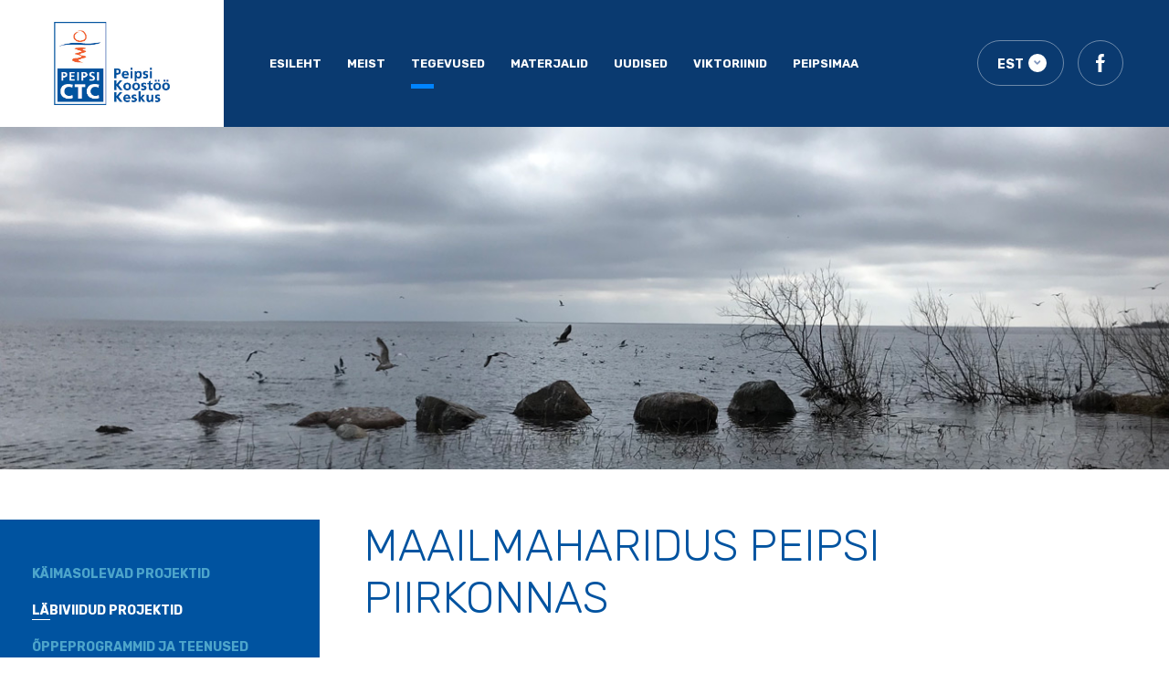

--- FILE ---
content_type: text/html; charset=utf-8
request_url: https://ctc.ee/projektid/labiviidud-projektid/maailmaharidus-peipsi-piirkonnas
body_size: 4848
content:
<!DOCTYPE html>
<html class="public" lang="et">
<head>
	<link rel="stylesheet" href="https://maxcdn.bootstrapcdn.com/bootstrap/4.0.0/css/bootstrap.min.css" integrity="sha384-Gn5384xqQ1aoWXA+058RXPxPg6fy4IWvTNh0E263XmFcJlSAwiGgFAW/dAiS6JXm" crossorigin="anonymous">
	<link rel="stylesheet" href="https://cdnjs.cloudflare.com/ajax/libs/OwlCarousel2/2.2.1/assets/owl.carousel.min.css">
	<link rel="stylesheet" href="https://cdnjs.cloudflare.com/ajax/libs/OwlCarousel2/2.2.1/assets/owl.carousel.css">

	<script src="https://code.jquery.com/jquery-3.2.1.min.js"></script>
	<script src="https://maxcdn.bootstrapcdn.com/bootstrap/4.0.0/js/bootstrap.min.js"	integrity="sha384-JZR6Spejh4U02d8jOt6vLEHfe/JQGiRRSQQxSfFWpi1MquVdAyjUar5+76PVCmYl"	crossorigin="anonymous"></script>
	<script src="https://cdnjs.cloudflare.com/ajax/libs/OwlCarousel2/2.2.1/owl.carousel.js"></script>
	
  
<title>
  
      
        
			  	Maailmaharidus Peipsi Piirkonnas
				
         — Peipsi Koostöö Keskus
      
  
</title>
<meta charset="UTF-8">
<meta name="keywords" content="Peipsi; piiriülene koostöö; arengukoostöö; loodusharidus; loodusõppeprogramm; õppepäev; projektijuhtimine; kursus; Eesti-Vene; keskkonnapäev;" />
<meta name="description" content="" />
<meta name="viewport" content="width=device-width, user-scalable=no, initial-scale=1.0, maximum-scale=1.0, minimum-scale=1.0">
<link href="https://fonts.googleapis.com/css?family=Rubik:300,400,500,600,700,900&display=swap" rel="stylesheet">
<link href="https://fonts.googleapis.com/css?family=Bebas+Neue&display=swap" rel="stylesheet">


<link href="/stylesheets/style.css?v=17.2" media="screen" rel="stylesheet" type="text/css" />
<link href="/stylesheets/nice-select.css?v=2" media="screen" rel="stylesheet" type="text/css" />

<link href="/stylesheets/animation.css?v=2" media="screen" rel="stylesheet" type="text/css" />

<link rel="stylesheet" href="//static.voog.com/libs/edicy-search/latest/edicy-search.css">







</head>

<body class="common-page js-bg-picker-area">

<header>
	<div class="header__inner">
		<div class="header__logo__wrap">
			<a href="/" class="header__logo">
			  
			    <img src="/images/peipsiest.jpg">
			  
			  
			  
			</a>
		</div>
		<div class="header-in">
			<div class="wrap__menu">
				<span class="navigation-mobile">navigation</span>
				<ul class="nav menu">
  
    <li class="menu__item ">
      <a class="menu__link" href="/et">Esileht</a>
    </li>
  

  
    <li class="menu__item ">
      <a class="menu__link" href="/peipsi-koostoo-keskus">Meist</a>
    </li>

    
  
    <li class="menu__item  active">
      <a class="menu__link" href="/projektid">Tegevused</a>
    </li>

    
  
    <li class="menu__item ">
      <a class="menu__link" href="/trukised">Materjalid</a>
    </li>

    
  
    <li class="menu__item ">
      <a class="menu__link" href="/uudised">Uudised </a>
    </li>

    
  
    <li class="menu__item ">
      <a class="menu__link" href="/viktoriinid">Viktoriinid</a>
    </li>

    
  
    <li class="menu__item ">
      <a class="menu__link" href="/peipsimaa">Peipsimaa</a>
    </li>

    
  

  
</ul>

			</div>
			<div class="header__btn ">
			  <!-- Use this code if you want a select type language menu -->
<div class="language">
  <div class="nice-select" tabindex="0">
  	<span class="current">
  	   
       
        EST
       
      
       
      
       
      
  	</span>
  	<ul class="list langmenu">
  	  
        <li data-value="EST" class="option selected active"><a href="/projektid/labiviidud-projektid/maailmaharidus-peipsi-piirkonnas">EST</a></li>
      
        <li data-value="RUS" class="option "><a href="/ru">RUS</a></li>
      
        <li data-value="ENG" class="option "><a href="/activities-and-projects/implemented-projects/global-education-in-lake-peipsi-region-schools">ENG</a></li>
      
  	</ul>
  </div>
</div>





				<a href="https://www.facebook.com/peipsicenter/" class="header-link">
					<svg width="20" height="20" viewBox="0 0 20 20" fill="none" xmlns="http://www.w3.org/2000/svg">
						<path
							d="M11.25 6.875V4.375C11.25 3.685 11.81 3.125 12.5 3.125H13.75V0H11.25C9.17875 0 7.5 1.67875 7.5 3.75V6.875H5V10H7.5V20H11.25V10H13.75L15 6.875H11.25Z" fill="" />
					</svg>
				</a>
			</div>
			<div class="wrap__burger">
				<div class="burger">
					<div class="burger__inner"></div>
				</div>
			</div>
		</div>
	</div>
</header>



<main>
  
	  <section class="page-banner" style="background: url(/images/avaleht.jpg) no-repeat center/cover">
	

	</section>

	<section class="cont">
	  

  
    
  
    
      <div class="cont-nav">
        <ul>
          
            
              <li class="cont-nav__item ">
                <a class="cont-nav__link" href="/projektid/kaimasolevad-projektid">Käimasolevad projektid</a>
              </li>
            
              <li class="cont-nav__item  active">
                <a class="cont-nav__link" href="/projektid/labiviidud-projektid">Läbiviidud projektid</a>
              </li>
            
              <li class="cont-nav__item ">
                <a class="cont-nav__link" href="/projektid/teenused">Õppeprogrammid ja teenused</a>
              </li>
            
          
          
        </ul>
      </div>
    
  
    
  
    
  
    
  
    
  

		

		<div class="container">
			<div class="cont__inner">
				<div class="news-wrap__title">
					<h1 class="news__title" id="scroll">
					  
  					  
  					  	Maailmaharidus Peipsi Piirkonnas
  						
						
					</h1>
				</div>
				<div class="content">
				  
  					<div class="content__subinfo">
  						
  					</div>
					
					


<b>Project name </b><br>Global education in Lake Peipsi region schools – environmental justice and environmental refugees<div class="edy-texteditor-container image-container edy-positionable-container-right" contenteditable="false" unselectable="on" style="width: 200px; max-width: 100%; text-align: left; display: block; float: right; overflow: hidden; position: relative;" data-image-id="5996436">
  <div class="edy-padding-resizer-wrapper" style="padding-bottom: 57.49999999999999%; position: relative; overflow: hidden;">
      <picture title="" style="position: absolute; display: block; max-width: none; width: auto; height: 100%; left: 0%; top: 0px;">
        <!--[if IE 9]><video style="display: none;"><![endif]--> <source sizes="200px" srcset="//media.voog.com/0000/0045/1098/photos/arengukoostoo_eng_mv_rgb.jpg 200w, //media.voog.com/0000/0045/1098/photos/arengukoostoo_eng_mv_rgb_large.jpg 200w, //media.voog.com/0000/0045/1098/photos/arengukoostoo_eng_mv_rgb_original.jpg 737w"> <!--[if IE 9]></video><![endif]--> <img src="//media.voog.com/0000/0045/1098/photos/arengukoostoo_eng_mv_rgb_original.jpg" title="" alt="" style="position: absolute; max-width: none; width: auto; height: 100%;">
      </picture>
    </div>
</div><div style="text-align: left;"><b><br>Financial support:<br></b><b><br><br>Project duratio</b><span style="font-size: 12px;">n: April 2016 – April 2017</span></div><br><b>Project coordinator</b>: Margit Säre, margitsare @ gmail.com<br><br><b>The aim </b>of the project is to promote development education also in Estonian rural areas (in Lake Peipsi region,), improve understanding of youth on global problems (especially climate change- refugee topic), solidarity and tolerance. <br> <br><b>Project activities</b><div class="edy-texteditor-container image-container edy-positionable-container-right" contenteditable="false" unselectable="on" style="max-width: 100%; text-align: left; display: block; float: right; width: 215.1px; overflow: hidden; position: relative;" data-image-id="6154448">
  <div class="edy-padding-resizer-wrapper" style="padding-bottom: 75%; position: relative; overflow: hidden;">
      <picture title="" style="position: absolute; display: block; max-width: none; width: 100%; height: auto; left: 0px; top: 0%;">
        <!--[if IE 9]><video style="display: none;"><![endif]--> <source sizes="216px" srcset="//media.voog.com/0000/0045/1098/photos/%C4%86%E2%80%A2ppeprogramm%20Veeselgrootute%20uurimine%204_a,%20098.JPG 712w, //media.voog.com/0000/0045/1098/photos/%C4%86%E2%80%A2ppeprogramm%20Veeselgrootute%20uurimine%204_a,%20098_large.JPG 712w"> <!--[if IE 9]></video><![endif]--> <img src="%20098_large.JPG" title="" alt="" style="position: absolute; max-width: none; width: 100%; height: auto;">
      </picture>
    </div>
</div>include organisation of development education activities in rural schools, teachers training, development of methodological guideline on climate change and development/ environmental refugees topic. Articles on environmental refugees, environmental justice topic will be also published.<br><br><b>Press releases:<br></b><br><b>27 October 2016;&nbsp;Global education weeks in Lake Peipsi region schools</b><br>In October and November global education weeks are organized in several Lake Peipsi region schools.<br>Schools organise fair trade cafes, discussion and film programs on sustainable production/consumption, volunteer work, quizzes etc. <br>Peipsi Center for Transboundary Cooperation has prepared a new training program and material for teacher on environmental justice and -refugees. During global education week our experts run several pilot workshops - "Imaginary trip" - on climate refugees for primary school pupils; aiming to make children think on solidarity, tolerance, interdependency issues in our current world.<br><br>Schools have also participated in oster competition on climate change and climate refugees. Winners of the competition participated in the study tour to Tartu on 26 October and presented their poster at international SAME World conference.<div class="edy-texteditor-container image-container edy-positionable-container-center edy-positionable-container-maxwidth" contenteditable="false" unselectable="on" style="width: auto; max-width: 100%; text-align: left; display: block; float: none; overflow: hidden; position: relative;" data-image-id="7394362">
  <div class="edy-padding-resizer-wrapper" style="padding-bottom: 19.21875%; position: relative; overflow: hidden;">
      <picture title="" style="position: absolute; display: block; max-width: none; width: 100%; height: auto; left: 0px; top: -0.01%;">
        <!--[if IE 9]><video style="display: none;"><![endif]--> <source sizes="100vw" srcset="//media.voog.com/0000/0045/1098/photos/IMG_6721.jpg 1280w, //media.voog.com/0000/0045/1098/photos/IMG_6721_block.jpg 600w"> <!--[if IE 9]></video><![endif]--> <img src="//media.voog.com/0000/0045/1098/photos/IMG_6721_block.jpg" title="" alt="" style="position: absolute; max-width: none; width: 100%; height: auto;">
      </picture>
    </div>
</div><br><br><b><a href="/news/public-discusssion-on-climate-change-and-food" target="_self">12 April 2017&nbsp;</a></b><b><a href="/news/public-discusssion-on-climate-change-and-food" target="_self">Public discussion on climate change and food</a></b><br>Climate change and agriculture are interrelated processes, both of which take place on a global scale. Climate change affects agriculture in a number of ways, including through changes in average temperatures, rainfall, and climate extremes (e.g., heat waves); changes in pests and diseases; changes in the nutritional quality of some foods, etc.<br>But also our food choices have a powerful impact on Climate Change, while meat production is a major contributor. It is estimated that livestock production accounts for 70 percent of all agricultural land and produces a considerable volume of greenhouse gases that contribute to climate change.<br>These are some of the topics we are going to touch in public discussion on April, 12 in Tartu.<br><div class="edy-texteditor-container image-container edy-positionable-container-center edy-positionable-container-maxwidth" contenteditable="false" unselectable="on" style="width: auto; max-width: 100%; text-align: left; display: block; float: none; overflow: hidden; position: relative;" data-image-id="7364422">
  <div class="edy-padding-resizer-wrapper" style="padding-bottom: 69.28344338469063%; position: relative; overflow: hidden;">
      <picture title="" style="position: absolute; display: block; max-width: none; width: 100%; height: auto; left: 0px; top: -0.01%;">
        <!--[if IE 9]><video style="display: none;"><![endif]--> <source sizes="100vw" srcset="//media.voog.com/0000/0045/1098/photos/Kliimaplakat%20II%20Kallaste%20-%20A.Jer%C5%A1ova.jpg 4089w, //media.voog.com/0000/0045/1098/photos/Kliimaplakat%20II%20Kallaste%20-%20A.Jer%C5%A1ova_huge.jpg 2048w, //media.voog.com/0000/0045/1098/photos/Kliimaplakat%20II%20Kallaste%20-%20A.Jer%C5%A1ova_large.jpg 1280w, //media.voog.com/0000/0045/1098/photos/Kliimaplakat%20II%20Kallaste%20-%20A.Jer%C5%A1ova_block.jpg 600w"> <!--[if IE 9]></video><![endif]--> <img src="//media.voog.com/0000/0045/1098/photos/Kliimaplakat%20II%20Kallaste%20-%20A.Jer%C5%A1ova_block.jpg" title="" alt="" style="position: absolute; max-width: none; width: 100%; height: auto;">
      </picture>
    </div>
</div><br><br><br>


		    </div>
		  </div>
		</div>
	</section>
</main>

  <footer>
	<div class="container">
		<div class="footer__inner">
			<a href="#" class="footer__logo">
				<img src="/assets/logo-footer.svg" alt="" title="">
			</a>
			<div class="footer__socio">
				<img src="/assets/facebook.svg">
				<div class="footer__socio-inner">
					<a href="https://www.facebook.com/peipsicenter/"># Peipsi Koostöö Keskus</a>
				</div>
			</div>
		</div>
		<div class="footer__copy">
			<p>&copy; Peipsi Koostöö Keskus - Puiestee 71a, Tartu 51009</p>
			<p class="footer-camo">
				Designed by
				<a href="https://camo.ee">Camo</a>
			</p>
		</div>
	</div>
</footer>
  
  
<script src="/javascripts/jquery.nice-select.js?v=1" type="text/javascript"></script>
<script src="/javascripts/script.js?v=1" type="text/javascript"></script>



  <script src="/javascripts/quiz.js?v=1" type="text/javascript"></script>




<script src="//static.voog.com/libs/picturefill/1.9.1/picturefill.min.js"></script>




<script type="text/javascript">
var _ews = _ews || {"_account":"A-451098-1","_tzo":"7200"};

(function() {
  var s = document.createElement('script'); s.type = 'text/javascript'; s.async = true;
  s.src = 'https://s.voog.com/_tr-v1.js';
  (
    document.getElementsByTagName('head')[0] ||
    document.getElementsByTagName('body')[0]
  ).appendChild(s);
})();
</script>
<script type="text/javascript">

  var _gaq = _gaq || [];
  _gaq.push(['_setAccount', 'UA-1007526-3']);
  _gaq.push(['_trackPageview']);

  (function() {
    var ga = document.createElement('script'); ga.type = 'text/javascript'; ga.async = true;
    ga.src = ('https:' == document.location.protocol ? 'https://ssl' : 'http://www') + '.google-analytics.com/ga.js';
    var s = document.getElementsByTagName('script')[0]; s.parentNode.insertBefore(ga, s);
  })();

</script>

  
  
</body>
</html>


--- FILE ---
content_type: text/javascript
request_url: https://ctc.ee/javascripts/script.js?v=1
body_size: 368
content:
$(document).ready(function () {

  $('header .burger').click(function () {
    $('.wrap__menu').toggleClass('active');
    $('header').toggleClass('active');
    $('body').toggleClass('open-menu');
  });

  $('.home .burger').click(function () {
    $('.home__menu__wrap').toggleClass('active');
    $('.home').toggleClass('active');
  });

  $('.language select').niceSelect({});

  if ($('.banner').length) {
    $('.banner ').owlCarousel({
      loop: false,
      items: 1,
      autoplay: false,
      dots: false,
      nav: true,
      smartSpeed: 2000,
      animateIn: 'fadeIn',
      animateOut: 'fadeOut',
      mouseDrag: false,
      touchDrag: false
    });
  }

  $(".btn-down").click(function (event) {
    event.preventDefault();
    var link = $(this).attr("href");
    var index = link.indexOf('#');
    link = link.substring(index);
    $("html, body").animate({scrollTop: $(link).offset().top}, 1000);
  });

  $('.js-textReadMore').click(function () {
    $(this).prev().addClass('open');
    $(this).hide();
  });

});
